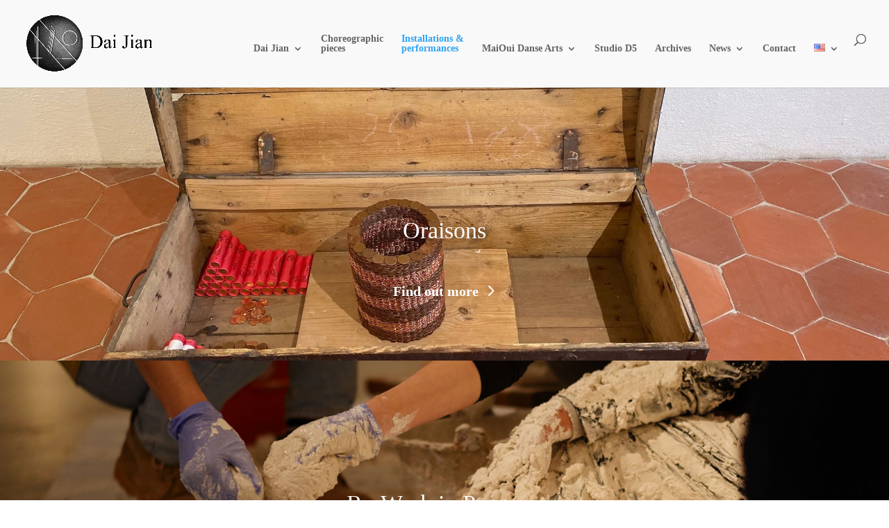

--- FILE ---
content_type: text/css
request_url: https://maiouidansearts.com/wp-content/cache/wpfc-minified/l1ng67cr/i0ok8.css
body_size: 381
content:
div.et_pb_section.et_pb_section_3{background-position:center top;background-image:url(https://maiouidansearts.com/wp-content/uploads/2020/11/restriction-from-the-wall.jpg)!important}.et_pb_section_3.et_pb_section{margin-right:248px;margin-left:45px;background-color:#f9f9f9!important}.et_pb_image_3{width:100%;max-width:100%!important;text-align:left;margin-left:0}.et_pb_image_3 .et_pb_image_wrap,.et_pb_image_3 img{width:100%}.et_pb_text_3.et_pb_text{color:#ffffff!important}.et_pb_text_3{font-family:'Times New Roman',Georgia,"Times New Roman",serif;font-size:34px;margin-top:110px!important}body #page-container .et_pb_section .et_pb_button_3{color:#ffffff!important;border-width:0px!important;font-family:'Times New Roman',Georgia,"Times New Roman",serif!important}.et_pb_button_3,.et_pb_button_3:after{transition:all 300ms ease 0ms}.et_pb_section_3{width:100%;margin-left:auto!important;margin-right:auto!important}@media only screen and (max-width:980px){body #page-container .et_pb_section .et_pb_button_3:after{display:inline-block;opacity:0}body #page-container .et_pb_section .et_pb_button_3:hover:after{opacity:1}}@media only screen and (max-width:767px){body #page-container .et_pb_section .et_pb_button_3:after{display:inline-block;opacity:0}body #page-container .et_pb_section .et_pb_button_3:hover:after{opacity:1}}